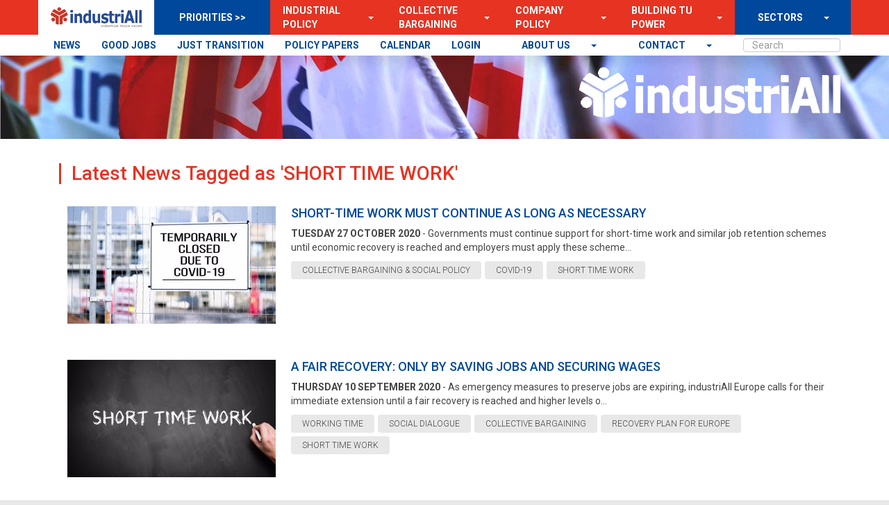

--- FILE ---
content_type: text/css
request_url: https://prod-industriall-europe.azurewebsites.net/css/site.css?v=
body_size: 9474
content:
@charset "UTF-8";
@import url("https://fonts.googleapis.com/css?family=Roboto+Condensed:400,300,300italic,700,400italic,700italic");
@import url("https://fonts.googleapis.com/css?family=Roboto:400,900,700,500,300,100");
@import "/css/bootstrap.css";
:root {
  --color1: #2663A9;
  --color2: #E73322;
  --color3: #E8E8E8;
  --color4: #00ff13;
  --color5: #444444;
}

@media screen and (min-width: 768px) {
  .header {
    -webkit-background-size: auto;
    -moz-background-size: auto;
    -o-background-size: auto;
    background-size: auto;
    margin-top: 80px;
  }
  .header .container {
    background-color: rgba(255, 255, 255, 0);
    padding: 0;
  }
  .header .container .main-title {
    width: 760px;
    position: absolute;
    bottom: 0px;
    padding: 0;
    left: 0;
    background: rgba(0, 0, 0, 0.4);
  }
  .header .container .main-title h1 {
    color: white;
    text-transform: uppercase;
    font-size: 45px;
    font-family: "Roboto", sans-serif;
    font-weight: 100;
    padding: 10px;
    margin: 0;
    display: block;
  }
  .header .container .navbar-default .navbar-collapse .nav.nav-main li div .dropdown-menu {
    background-color: #3c3c3c;
  }
  .header .container .navbar-default .navbar-collapse .nav.nav-main li div li {
    height: 30px;
    background-color: #3c3c3c;
  }
  .header .container .navbar-default .navbar-collapse .nav.nav-main li div li a {
    height: 30px;
    background-color: #3c3c3c;
  }
  .header .container .navbar-default .navbar-collapse .nav .dropdown:hover .dropdown-menu {
    display: block;
    margin-top: 0;
  }
}
@media screen and (max-width: 768px) {
  .header {
    background: none !important;
    border-bottom: 1px solid var(--color4);
    padding: 0 !important;
  }
  .header .container {
    padding: 0;
    margin: 0;
  }
  .header .container .navbar-default {
    background-color: white;
    border: none;
    margin: 0;
    padding: 15px 0 0;
    color: white;
    font-size: 18px;
  }
  .header .container .navbar-default .navbar-header {
    padding-bottom: 15px;
    padding-left: 15px;
    padding-right: 15px;
  }
  .header .container .navbar-default .navbar-header .navbar-toggle {
    margin-right: 0;
  }
  .header .container .navbar-default .navbar-header .navbar-brand {
    color: var(--color1);
    font-size: 30px;
    background: url("/images/site/logo_blue.png") no-repeat;
    background-size: 100%;
    width: 70%;
    min-height: 70px;
  }
  .header .container .navbar-default .navbar-collapse .nav {
    margin-top: 0;
    margin-bottom: 0;
  }
  .header .container .navbar-default .navbar-collapse .nav li {
    border-bottom: 1px dotted var(--color3);
  }
  .header .container .navbar-default .navbar-collapse .nav.nav-main {
    font-weight: 500;
    text-transform: uppercase;
    /*background-color: var(--color3);*/
  }
  .header .container .navbar-default .navbar-collapse .nav.nav-main li a {
    border-left: 3px solid var(--color2);
    padding-left: 15px;
  }
  .header .container .navbar-default .navbar-collapse .nav.nav-main li div {
    vertical-align: middle;
    line-height: 40px;
  }
  .header .container .navbar-default .navbar-collapse .nav.nav-main li div a {
    border-left: 3px solid var(--color2);
    padding-left: 15px;
    color: #777;
  }
  .header .container .navbar-default .navbar-collapse .nav.nav-main li div a:hover, .header .container .navbar-default .navbar-collapse .nav.nav-main li div a:active, .header .container .navbar-default .navbar-collapse .nav.nav-main li div a:focus {
    color: #333;
  }
  .header .container .navbar-default .navbar-collapse .nav.nav-main li div a.mainmenuitem {
    display: block;
    float: left;
  }
  .header .container .navbar-default .navbar-collapse .nav.nav-main li div a.openmenuarrow {
    border-left: 0;
  }
  .header .container .navbar-default .navbar-collapse .nav.nav-secondary {
    /*background-color: var(--color3);*/
    /*font-size: 14px;*/
  }
  .header .container .navbar-default .navbar-collapse .nav.nav-secondary li a {
    border-left: 3px solid var(--color5);
    padding-left: 15px;
    font-weight: 300;
  }
  .header .container .navbar-default .navbar-collapse .nav.nav-secondary li div {
    vertical-align: middle;
    line-height: 40px;
    padding: 5px 15px;
  }
  .header .container .navbar-default .navbar-collapse .nav.nav-secondary li div a {
    border-left: 3px solid var(--color5);
    padding-left: 15px;
    color: #777;
  }
  .header .container .navbar-default .navbar-collapse .nav.nav-secondary li div a:hover, .header .container .navbar-default .navbar-collapse .nav.nav-secondary li div a:active, .header .container .navbar-default .navbar-collapse .nav.nav-secondary li div a:focus {
    color: #333;
  }
  .header .container .navbar-default .navbar-collapse .nav.nav-secondary li div a.mainmenuitem {
    display: block;
    float: right;
  }
  .header .container .navbar-default .navbar-collapse .nav.nav-secondary li div a.openmenuarrow {
    border-left: 0;
  }
  .header .nav-sub {
    font-size: 14px;
  }
  .header .nav-sub .navbar-form {
    border: none;
  }
  .header .nav-sub .navbar-form .form-group {
    padding: 0 15px;
  }

  .nav-logo {
    display: none !important;
  }

  .nav-prio {
    display: none !important;
  }

  .last-item-div {
    width: 100%;
  }

  .dropdown > div > .mainmenuitem,
li.nav-last.dropdown > div > a.mainmenuitem {
    width: 90%;
  }
}
.logo-dark {
  width: 100%;
}

/* Responsive: Portrait tablets and up */
@media screen and (min-width: 768px) {
  .page-title {
    text-transform: uppercase;
    font-size: 28pt;
    position: absolute;
    top: 17px;
    left: 30px;
    background-color: white;
    padding: 10px;
    color: white;
    font-weight: 600;
    min-width: 330px;
  }

  .navbar {
    height: 120px;
    background-color: rgba(255, 255, 255, 0);
    border: 0px;
    padding-bottom: 0px;
    margin-bottom: 0px;
  }

  .navbar-header {
    display: none;
  }

  .navbar-default .navbar-nav > li > a {
    color: white;
  }
  .navbar-default .navbar-nav > li > a:hover, .navbar-default .navbar-nav > li > a:focus {
    color: black;
  }

  .nav-sub .navbar-nav > li {
    padding-left: 10px;
  }

  .nav-sub .navbar-nav {
    padding-left: 10px;
    background-color: rgba(60, 60, 60, 0.65) !important;
  }

  .nav-sub .navbar-nav > li > div > a {
    color: white;
    display: table-cell;
    padding-top: 10px;
    text-align: center;
    padding-bottom: 10px;
  }
  .nav-sub .navbar-nav > li > div > a .mainmenuitem {
    display: block;
    float: left;
  }
  .nav-sub .navbar-nav > li > div > a .openmenuarrow {
    border-left: 0;
  }
  .nav-sub .navbar-nav > li > div > a:hover, .nav-sub .navbar-nav > li > div > a:focus {
    color: black;
  }

  .nav-sub .navbar-nav > li > div > ul > li > a {
    color: white;
    display: table-cell;
    text-align: center;
    font-size: 10px;
    height: 10px;
    width: 100%;
    font-weight: 600;
    padding-top: 5px;
    background: transparent;
  }
  .nav-sub .navbar-nav > li > div > ul > li > a:hover, .nav-sub .navbar-nav > li > div > ul > li > a:focus, .nav-sub .navbar-nav > li > div > ul > li > a:visited:focus, .nav-sub .navbar-nav > li > div > ul > li > a:visited:hover {
    color: black;
  }

  .nav-sub .navbar-nav > li > div > ul {
    background-color: rgba(60, 60, 60, 0.65) !important;
    padding: 0;
  }

  .nav-sub .navbar-nav > li > div > ul > li {
    height: 22px;
  }
  .nav-sub .navbar-nav > li > div > ul > li:hover, .nav-sub .navbar-nav > li > div > ul > li:focus {
    background-color: rgba(200, 200, 200, 0.7) !important;
    padding: 0;
  }

  .nav-sub > li.active a {
    padding-bottom: 15px;
  }

  .navigation {
    position: relative;
    top: 200px;
    left: -30px;
    z-index: 999;
  }
  .navigation.container .nav-secondary {
    position: absolute;
    top: -30px;
    width: 100%;
    background-color: white;
    color: #00489b;
    height: 30px;
    left: 0;
    padding-left: 7px;
  }
  .navigation.container .nav-secondary li.dropdown {
    float: right;
  }
  .navigation.container .nav-secondary li.mainSearchBox {
    float: right;
  }
  .navigation.container .nav-secondary li.mainSearchBox div input.searchBox {
    height: 20px;
    width: 140px;
  }
  .navigation.container .nav-secondary li {
    padding: 0px;
    text-align: center;
  }
  .navigation.container .nav-secondary li.active a {
    padding: 5px 15px;
  }
  .navigation.container .nav-secondary li a {
    text-transform: uppercase;
    color: #00489b;
    padding: 5px 15px;
    font-weight: 600;
  }
  .navigation.container .nav-secondary li div {
    padding: 5px 15px;
  }
  .navigation.container .nav-secondary li div ul.dropdown-menu li a {
    text-transform: uppercase;
    color: white !important;
    padding: 5px 15px;
    font-weight: 600;
    text-align: left;
  }
  .navigation.container .nav-secondary li div ul.dropdown-menu li a:visited {
    color: white !important;
  }
  .navigation.container .nav-secondary li div ul.dropdown-menu li a:hover, .navigation.container .nav-secondary li div ul.dropdown-menu li a:active {
    color: black !important;
    text-align: left;
  }
  .navigation.container .nav-secondary li div ul.dropdown-menu li a:focus, .navigation.container .nav-secondary li div ul.dropdown-menu li a:visited:focus, .navigation.container .nav-secondary li div ul.dropdown-menu li a:visited:hover {
    color: black !important;
    text-align: left;
  }
  .navigation.container .nav-main {
    position: absolute;
    top: -80px;
    width: 100%;
    background-color: #E73322 !important;
    height: 50px;
    left: 0;
  }
  .navigation.container .nav-main li {
    /* one item */
    /* two items */
    /* three items */
    /* four items */
    /* five items */
    /* six items */
    /* seven items */
    /* eight items */
    text-align: left;
    padding: 0 18px;
  }
  .navigation.container .nav-main li:first-child:nth-last-child(1) {
    width: 100%;
  }
  .navigation.container .nav-main li:first-child:nth-last-child(2), .navigation.container .nav-main li:first-child:nth-last-child(2) ~ li {
    width: 50%;
  }
  .navigation.container .nav-main li:first-child:nth-last-child(3), .navigation.container .nav-main li:first-child:nth-last-child(3) ~ li {
    width: 33.3333%;
  }
  .navigation.container .nav-main li:first-child:nth-last-child(4), .navigation.container .nav-main li:first-child:nth-last-child(4) ~ li {
    width: 25%;
  }
  .navigation.container .nav-main li:first-child:nth-last-child(5), .navigation.container .nav-main li:first-child:nth-last-child(5) ~ li {
    width: 20%;
  }
  .navigation.container .nav-main li:first-child:nth-last-child(6), .navigation.container .nav-main li:first-child:nth-last-child(6) ~ li {
    width: 16.6666%;
  }
  .navigation.container .nav-main li:first-child:nth-last-child(7), .navigation.container .nav-main li:first-child:nth-last-child(7) ~ li {
    width: 14.2857%;
  }
  .navigation.container .nav-main li:first-child:nth-last-child(8), .navigation.container .nav-main li:first-child:nth-last-child(8) ~ li {
    width: 12.57%;
  }
  .navigation.container .nav-main li a {
    padding: 0;
    font-weight: 600;
    text-transform: uppercase;
    color: white !important;
    background-color: #E73322;
    display: table-cell;
    vertical-align: middle;
    height: 50px;
  }
  .navigation.container .nav-main li a:hover {
    color: black !important;
    /*border-bottom: 3px solid black;*/
    box-sizing: border-box;
  }
  .navigation.container .nav-main li.nav-last {
    /*width: 25%;*/
    height: 50px;
    text-align: center;
    padding: 0 18px;
    background-color: #00489b;
    float: right;
  }
  .navigation.container .nav-main li.nav-last a {
    padding: 5px;
    font-weight: 600;
    text-transform: uppercase;
    color: white;
    background-color: #00489b;
    display: inline-block;
  }
  .navigation.container .nav-main li.nav-last a:hover {
    color: black !important;
    box-sizing: border-box;
  }
  .navigation.container .nav-main li.nav-last a.mainmenuitem {
    color: white !important;
    padding: 15px;
  }
  .navigation.container .nav-main li.nav-last a.openmenuarrow {
    color: white !important;
    padding: 15px;
  }
  .navigation.container .nav-main li.nav-last li div .dropdown-menu {
    background-color: #3c3c3c !important;
  }
  .navigation.container .nav-main li.nav-last li div li {
    height: 30px;
    color: white;
    background-color: #3c3c3c !important;
  }
  .navigation.container .nav-main li.nav-last li div li a {
    height: 30px;
    background-color: #3c3c3c !important;
    padding: 5px;
    text-align: left;
  }
  .navigation.container .nav-main li.nav-prio {
    text-align: center;
    padding: 15px 15px 15px 15px;
    font-weight: 600;
    text-transform: uppercase;
    color: white !important;
    background-color: white;
    display: inline-block;
  }
}
@media only screen and (min-width: 768px) and (min-width: 768px) {
  .navigation .dropdown:hover .dropdown-menu {
    display: block;
    margin-top: 0;
  }
  .navigation .dropdown-menu {
    background-color: #3c3c3c !important;
  }
}
.sticky {
  position: fixed;
  width: 100%;
  top: 80px !important;
  left: 50%;
  margin-left: -585px;
  z-index: 999;
  background-color: black;
  /* Custom, iPhone Retina */
  /* Extra Small Devices, Phones */
  /* Small Devices, Tablets */
  /* Medium Devices, Desktops */
  /* Large Devices, Wide Screens */
}
@media only screen and (min-width: 768px) {
  .sticky {
    max-width: 750px !important;
    margin-left: -375px;
  }
}
@media only screen and (min-width: 992px) {
  .sticky {
    max-width: 970px !important;
    margin-left: -485px;
  }
}
@media only screen and (min-width: 1200px) {
  .sticky {
    max-width: 1170px !important;
    left: 50%;
    margin-left: -585px;
  }
}

.nav-sub {
  position: absolute;
  right: 5px;
  font-size: 8pt;
  background-color: rgba(255, 255, 255, 0.5);
  /*border-bottom-left-radius: 7px;
    border-bottom-right-radius: 7px;*/
}
.nav-sub .navbar-form {
  margin: 0;
  padding: 0;
}
.nav-sub .navbar-form .form-group {
  padding: 4px 8px;
  border: 0px;
}
.nav-sub .navbar-form .form-group input {
  font-size: 9pt;
  height: 26px;
  width: 148px;
}
.nav-sub li {
  height: 35px;
}
.nav-sub li a {
  padding-top: 8px;
  margin-top: 0px;
  font-weight: 600;
  text-transform: uppercase;
}

.nav-main-fullwidth {
  height: 50px;
  background-color: #E73322 !important;
  width: 100vw;
  position: absolute;
  margin-left: -50vw;
  left: 50%;
  top: -80px;
}

.nav-prio {
  background-color: #00489b !important;
  color: white !important;
}

.nav-secondary-fullwidth {
  height: 30px;
  background-color: white !important;
  width: 100vw;
  position: absolute;
  margin-left: -50vw;
  left: 50%;
  top: -30px;
  box-shadow: 0 10px 16px 0 rgba(0, 0, 0, 0.1);
}

.nav-logo {
  max-height: 300px;
  height: auto;
  z-index: 1;
  background-color: white !important;
  padding: 7px;
}

.nav-logo-a {
  background-color: white !important;
}

.nav-last-dropdown-item {
  background-color: #3c3c3c !important;
}

.last-item-div {
  display: inline-block;
  white-space: nowrap;
}

.mission-statement {
  display: none;
}
@media only screen and (min-width: 768px) {
  .mission-statement {
    color: white;
    width: 376px;
    position: absolute;
    right: 15px;
    top: -65px;
    text-shadow: 3px 3px 5px #111;
    display: block;
  }
}

.sub-title {
  display: none;
}
@media only screen and (min-width: 768px) {
  .sub-title {
    color: white;
    width: 60%;
    position: absolute;
    display: block;
    text-shadow: 3px 3px 5px #111;
  }
}
.sub-title.light {
  color: white;
}
.sub-title.dark {
  color: var(--color1);
}

.footer {
  /* Permalink - use to edit and share this gradient: http://colorzilla.com/gradient-editor/#666666+0,000000+100 */
  background: #1e1e1e;
  /* Old browsers */
  /*background: -moz-linear-gradient(top,  rgba(102,102,102,1) 0%, rgba(0,0,0,1) 100%);*/
  /* FF3.6-15 */
  /*background: -webkit-linear-gradient(top,  rgba(102,102,102,1) 0%,rgba(0,0,0,1) 100%);*/
  /* Chrome10-25,Safari5.1-6 */
  /*background: linear-gradient(to bottom,  rgba(102,102,102,1) 0%,rgba(0,0,0,1) 100%);*/
  /* W3C, IE10+, FF16+, Chrome26+, Opera12+, Safari7+ */
  filter: progid:DXImageTransform.Microsoft.gradient( startColorstr="#666666", endColorstr="#000000",GradientType=0 );
  /* IE6-9 */
  /*
  <div class="footer">
      <div class="container">
          <div class="col-lg-3">
              <h4>Contact</h4>
              <p>
                  industriAll European Trade Union 
                  Tel +32 2226 0050 
                  Bd roi Albert II, 5 
                  1210 Brussels, 
                  Belgium
              </p>
              <ul>
                  <li><a href="#">Contact Us</a></li>
                  <li><a href="#">Press</a></li>
              </ul>
          </div>
   */
}
.footer .container {
  padding-top: 20px;
  padding-bottom: 20px;
  color: white;
  text-transform: uppercase;
  /* Permalink - use to edit and share this gradient: http://colorzilla.com/gradient-editor/#666666+0,000000+100 */
  background: #1e1e1e;
  /* Old browsers */
  /*background: -moz-linear-gradient(top,  rgba(102,102,102,1) 0%, rgba(0,0,0,1) 100%);*/
  /* FF3.6-15 */
  /*background: -webkit-linear-gradient(top,  rgba(102,102,102,1) 0%,rgba(0,0,0,1) 100%);*/
  /* Chrome10-25,Safari5.1-6 */
  /*background: linear-gradient(to bottom,  rgba(102,102,102,1) 0%,rgba(0,0,0,1) 100%);*/
  /* W3C, IE10+, FF16+, Chrome26+, Opera12+, Safari7+ */
  filter: progid:DXImageTransform.Microsoft.gradient( startColorstr="#666666", endColorstr="#000000",GradientType=0 );
  /* IE6-9 */
}
.footer .container h4 {
  font-weight: 600;
  text-align: left;
}
.footer .container p {
  font-size: 10pt;
  text-align: left;
}
.footer .container ul {
  margin: 0px;
  padding: 0px;
}
.footer .container a {
  color: white;
}
.footer .container li {
  font-size: 10pt;
  color: white;
  list-style: none;
}
.footer .container .copyright {
  padding-top: 20px;
  font-size: 8pt;
  text-transform: none;
}

.calendar {
  background-color: var(--color3);
  padding-bottom: 10px;
}
.calendar table {
  width: 90%;
  color: black;
  font-size: 9pt;
  border-radius: 7px;
}
.calendar td {
  vertical-align: top;
  padding-left: 2px;
  padding-right: 2px;
  padding-top: 4px;
  padding-bottom: 4px;
}
.calendar .title {
  background-color: black;
  padding: 10px 15px;
  color: white;
  font-size: 18px;
  line-height: 18px;
  font-weight: 300;
  text-transform: uppercase;
  border-bottom: 3px solid var(--color1);
}
.calendar .title a {
  color: white;
}
.calendar .title a:hover, .calendar .title a:active, .calendar .title a:visited {
  text-decoration: none;
}
.calendar .calendar-year {
  /*margin-left: 25%;*/
  padding-left: 15px;
  padding-right: 15px;
  color: black;
  text-align: right;
}
.calendar .calendar-year h4 {
  line-height: 18px;
  margin: 8px 0;
}
.calendar .calendar-item {
  padding: 0 15px;
  box-sizing: border-box;
  display: table-row;
  clear: both;
}
.calendar .calendar-item:hover {
  background-color: rgba(255, 255, 255, 0.6);
}
.calendar .calendar-item:hover .date:after {
  background-color: red;
}
.calendar .calendar-item a {
  color: black;
}
.calendar .calendar-item .date {
  position: relative;
  display: block;
  float: left;
  width: 25%;
  box-sizing: border-box;
  text-align: right;
  padding: 10px 10px 5px 15px;
  line-height: 16px;
  font-weight: 300;
}
.calendar .calendar-item .date:after {
  content: "";
  position: absolute;
  top: 50%;
  right: -4px;
  margin-top: -4px;
  width: 7px;
  height: 7px;
  border-radius: 50%;
  background-color: black;
}
.calendar .calendar-item .event {
  display: block;
  float: left;
  width: 75%;
  box-sizing: border-box;
  padding: 10px 15px 5px 10px;
  border-left: 1px solid black;
  font-weight: 500;
  line-height: 16px;
}
.calendar .calendar-item .event span.location {
  font-weight: 300;
  display: block;
}

.documents {
  background-color: var(--color3);
  margin-bottom: 20px;
}
.documents a {
  color: black;
}
.documents ul {
  margin: 0;
  padding: 0;
}
.documents li {
  list-style: none;
}
.documents li a {
  padding: 8px 15px;
  display: block;
  font-weight: 500;
}
.documents li a:hover, .documents li a:active, .documents li a:visited {
  text-decoration: none;
}
.documents li a:hover {
  background-color: rgba(255, 255, 255, 0.6);
}
.documents .links {
  padding: 0;
}
.documents .title {
  background-color: black;
  padding: 10px 15px;
  color: white;
  font-size: 18px;
  line-height: 18px;
  font-weight: 300;
  text-transform: uppercase;
  border-bottom: 3px solid var(--color2);
}
.documents .title a {
  color: white;
}
.documents .title a:hover, .documents .title a:active, .documents .title a:visited {
  text-decoration: none;
}

.right-column-hyperlink {
  /*background-color: var(--color3);
  padding-bottom: 10px;*/
  margin-bottom: 5px;
}
.right-column-hyperlink a {
  background-color: var(--color3);
  padding: 10px 15px;
  color: white;
  font-size: 18px;
  line-height: 18px;
  font-weight: 300;
  text-transform: uppercase;
  color: var(--color5);
  display: block;
}
.right-column-hyperlink a:hover {
  background-color: var(--color5);
  color: white;
}

.homepage-big-article-container {
  position: relative;
  height: 400px;
  background-size: cover;
  background-repeat: no-repeat;
}
.homepage-big-article-container .img-container {
  height: 250px;
  overflow: hidden;
  position: relative;
  border: 1px solid rgba(var(--color5), 0.1);
}
@media only screen and (min-width: 480px) {
  .homepage-big-article-container .img-container {
    height: 320px;
  }
}
.homepage-big-article-container p.intro {
  padding: 10px 0;
  color: var(--color5);
}
.homepage-big-article-container p .date {
  font-weight: 700;
  text-transform: uppercase;
}

.homepage-medium-article-container {
  position: relative;
  background-size: cover;
  background-repeat: no-repeat;
}
.homepage-medium-article-container .img-container {
  height: 250px;
  overflow: hidden;
  position: relative;
  border: 1px solid rgba(var(--color5), 0.1);
}
.homepage-medium-article-container p.intro {
  padding: 10px 0;
  color: var(--color5);
}
.homepage-medium-article-container p .date {
  font-weight: 700;
  text-transform: uppercase;
}

.homepage-medium-article-text, .homepage-big-article-text {
  position: absolute;
  color: white;
  padding: 10px;
  bottom: 0px;
  left: 0;
  right: 0;
  background-color: rgba(0, 0, 0, 0.6);
  -webkit-transition: all 0.5s ease;
  -moz-transition: all 0.5s ease;
  -ms-transition: all 0.5s ease;
  -o-transition: all 0.5s ease;
}
.homepage-medium-article-text:hover, .homepage-big-article-text:hover {
  background-color: rgba(0, 0, 0, 0.8);
}
.homepage-medium-article-text h3, .homepage-medium-article-text h4, .homepage-big-article-text h3, .homepage-big-article-text h4 {
  font-weight: 400;
  line-height: 22px;
  text-transform: uppercase;
  margin: 0;
}

.article-overview-search-bar {
  background-color: none;
  color: var(--color2);
}
.article-overview-search-bar h3 {
  font-size: 28px;
  margin: 15px 0 20px;
  padding-left: 15px;
  border-left: 3px solid var(--color2);
}
.article-overview-search-bar input {
  height: 20px;
  font-size: 8pt;
}
.article-overview-search-bar .tags li {
  list-style: none;
  float: left;
  margin-top: 3px;
}
.article-overview-search-bar span.tag {
  border: 1px solid white;
  border-radius: 7px;
  padding: 3px;
  margin: 3px;
}

.article-detail {
  margin-bottom: 100px;
}
.article-detail h3 {
  font-weight: txt-bold;
  color: var(--color1);
}
.article-detail p {
  font-size: 14px;
  line-height: 21px;
  /*margin-bottom: 20px;*/
}
.article-detail .date {
  font-weight: 700;
  text-transform: uppercase;
  margin-bottom: 5px;
  display: block;
}
.article-detail .img-container {
  background-color: var(--color5);
  position: relative;
}
.article-detail .img-container img {
  margin: 0 auto;
}
.article-detail .img-container .image-metadata {
  position: absolute;
  bottom: 0;
  width: 100%;
  display: block;
  color: #ffffff;
  background-color: rgba(0, 0, 0, 0.6);
  padding: 15px;
  font-size: 12px;
}
.article-detail .img-container .image-metadata .title {
  text-transform: uppercase;
  font-weight: 400;
  font-size: 16px;
  display: inline-block;
}
.article-detail .img-container .image-metadata .source {
  font-style: italic;
  display: inline-block;
}
.article-detail .carousel-inner {
  background-color: var(--color5);
}
.article-detail .carousel-inner .item img {
  display: block;
  margin: 0 auto;
}
.article-detail .carousel-inner .item .image-metadata {
  position: absolute;
  bottom: 0;
  width: 100%;
  display: block;
  color: #ffffff;
  background-color: rgba(0, 0, 0, 0.6);
  padding: 15px;
  font-size: 12px;
}
.article-detail .carousel-inner .item .image-metadata .title {
  text-transform: uppercase;
  font-weight: 400;
  font-size: 16px;
  display: inline-block;
}
.article-detail .carousel-inner .item .image-metadata .source {
  font-style: italic;
  display: inline-block;
}
.article-detail .intro {
  background-color: rgba(180, 180, 180, 0.1);
  padding: 15px;
  margin-top: 10px;
  font-size: 16px;
  line-height: 24px;
}
.article-detail blockquote {
  position: relative;
  margin: 5px 20px 20px 0px;
  padding: 20px 10px 15px;
  width: 100%;
  float: right;
  word-wrap: break-word;
  color: var(--color2);
  font-size: 18px;
  font-family: Georgia, "Times New Roman", Times, serif;
  font-style: italic;
  border-top: 0px solid var(--color3);
  border-left: 0;
}
@media only screen and (min-width: 480px) {
  .article-detail blockquote {
    width: 30%;
    margin: 5px 16px 0px 16px;
    padding: 40px 20px 15px;
    border-top: 3px solid var(--color3);
  }
}
.article-detail blockquote:before {
  position: absolute;
  content: "“";
  display: block;
  width: 20px;
  height: 20px;
  top: -20px;
  left: 0;
  font-size: 50px;
  color: var(--color3);
}
@media only screen and (min-width: 480px) {
  .article-detail blockquote:before {
    top: 0;
  }
}
.article-detail blockquote:after {
  position: absolute;
  content: "”";
  display: block;
  width: 20px;
  height: 20px;
  bottom: 10px;
  right: 0;
  font-size: 50px;
  color: var(--color3);
}
.article-detail .tags {
  margin: 0px;
  padding: 0px;
  margin-top: 30px;
  text-transform: uppercase;
}
.article-detail .tags li {
  list-style: none;
  float: left;
  margin-top: 3px;
}
.article-detail span.tag {
  border: 1px solid black;
  color: black;
  border-radius: 7px;
  padding: 3px;
  margin: 3px;
  padding-left: 7px;
  padding-right: 7px;
}
.article-detail a.tag-item {
  color: var(--color5);
  text-transform: uppercase;
  font-size: 12px;
  font-weight: 300;
  background-color: var(--color3);
  border: none;
  padding: 5px 16px 4px;
  display: block;
  float: left;
  margin-bottom: 5px;
}
.article-detail a.tag-item:hover {
  color: white;
  background-color: var(--color5);
}
.article-detail a:hover, .article-detail a:active, .article-detail a:visited {
  text-decoration: none;
}

.light-article-image {
  background-size: cover;
  background-repeat: no-repeat;
  min-height: 150px;
  -webkit-flex: 0 0 28%;
  -ms-flex: 0 0 28%;
  flex: 0 0 28%;
  margin: 5px;
}

.light-article {
  display: -webkit-flexbox;
  display: -ms-flexbox;
  display: -webkit-flex;
  display: flex;
  -webkit-flex-flow: row wrap;
  -ms-flex-flow: row wrap;
  flex-flow: row wrap;
  -webkit-flex-pack: justify;
  -ms-flex-pack: justify;
  -webkit-justify-content: space-between;
  justify-content: space-between;
  /*margin: -5px;*/
  /* optional */
  overflow: hidden;
  /* optional */
  margin-bottom: 20px;
  background-color: white;
  padding: 2px;
  border-radius: 5px;
  padding-bottom: 20px;
  box-sizing: border-box;
  position: relative;
}
.light-article .light-article-image {
  position: relative;
  padding-top: 10px;
  margin: 0;
  display: none;
}
@media only screen and (min-width: 480px) {
  .light-article .light-article-image {
    display: block;
  }
}
.light-article .light-article-image img {
  display: block;
  float: right;
}
.light-article .light-article-text {
  color: var(--color5);
  -webkit-flex: 0 0 100%;
  -ms-flex: 0 0 100%;
  flex: 0 0 100%;
  padding-right: 3px;
}
.light-article .light-article-text a {
  color: var(--color5);
}
.light-article .light-article-text a h4 {
  color: var(--color1);
  font-weight: 500;
  text-transform: uppercase;
}
.light-article .light-article-text a .date {
  font-weight: 700;
  text-transform: uppercase;
}
.light-article .light-article-text a.tag-item {
  color: var(--color5);
  text-transform: uppercase;
  font-size: 12px;
  font-weight: 300;
  background-color: var(--color3);
  border: none;
  padding: 5px 16px 4px;
  display: block;
  float: left;
  margin-bottom: 5px;
}
.light-article .light-article-text a.tag-item:hover {
  color: white;
  background-color: var(--color5);
}
.light-article .light-article-text a:hover, .light-article .light-article-text a:active, .light-article .light-article-text a:visited {
  text-decoration: none;
}
@media only screen and (min-width: 480px) {
  .light-article .light-article-text {
    -webkit-flex: 0 0 70%;
    -ms-flex: 0 0 70%;
    flex: 0 0 70%;
  }
}

.article-detail .carousel {
  /*.carousel-inner {
  }

  .carousel-control {
  }*/
}
.article-detail .carousel .carousel-inner .item {
  max-height: 210px;
  min-height: 210px;
  /*
                  @media only screen and (min-width : 480px) {
                      height: 360px;
                      max-height: 360px;
                  }

                  @media only screen and (max-width : 479px) {
                      height: 300px;
                      max-height: 300px;
                  }*/
}
@media only screen and (min-width: 480px) {
  .article-detail .carousel .carousel-inner .item {
    /*height: 640px;*/
    max-height: 640px;
  }
}

.attention-box h2 {
  position: absolute;
  bottom: 0px;
  left: 0px;
  padding: 15px 20px 20px;
  margin: 0;
  width: 100%;
  color: white;
  background-color: rgba(0, 0, 0, 0.6);
  font-weight: 500;
  text-transform: uppercase;
  font-size: 20px;
}
@media only screen and (min-width: 480px) {
  .attention-box h2 {
    font-size: 30px;
  }
}
.attention-box img {
  position: relative;
}
@media only screen and (min-width: 480px) {
  .attention-box .carousel-inner .item {
    height: 360px;
    max-height: 360px;
  }
  .attention-box .carousel-inner .item a img {
    position: relative;
    top: -35%;
  }
}
@media only screen and (max-width: 479px) {
  .attention-box .carousel-inner .item {
    height: 300px;
    max-height: 300px;
  }
}

.carousel-control {
  -webkit-transition: all 0.5s ease;
  -moz-transition: all 0.5s ease;
  -ms-transition: all 0.5s ease;
  -o-transition: all 0.5s ease;
}
.carousel-control .glyphicon-chevron-right {
  right: 25%;
}
.carousel-control .glyphicon-chevron-left {
  left: 25%;
}

.quote-carousel {
  display: none;
}
@media only screen and (min-width: 768px) {
  .quote-carousel {
    color: white;
    width: 350px;
    position: absolute;
    right: 15px;
    top: 165px;
    text-shadow: 3px 3px 5px #111;
    font-style: italic;
    display: block;
  }
}

.badge-carousel {
  display: none;
}
@media only screen and (min-width: 768px) {
  .badge-carousel {
    color: white;
    width: 350px;
    height: 250px;
    right: 50px;
    top: 70px;
    text-shadow: 3px 3px 5px #111;
    font-style: italic;
    display: block;
  }
}

.browserupgrade {
  margin: 0.2em 0;
  background: var(--color4);
  color: #000;
  padding: 0.2em 0;
}

/* Space out content a bit */
body {
  background-color: var(--color3);
  font-family: "Roboto", sans-serif;
  font-weight: 400;
}
@media screen and (max-width: 480px) {
  body {
    background: none !important;
    background-color: white;
  }
}

a:hover, a:active, a:visited, a:focus {
  text-decoration: none;
}

.badge {
  background-color: #fff;
  display: inline-block;
  width: 40%;
  padding: 0;
  border-radius: 0;
  overflow: hidden;
  margin: 0 5% 10px;
}

.badge-bg {
  background-color: #ffffff;
  border-bottom: 3px solid var(--color3);
  border-top: 3px solid var(--color3);
  padding-bottom: 20px;
  padding-top: 20px;
  margin-bottom: 20px;
}

/* Everything but the jumbotron gets side spacing for mobile first views */
.header,
.marketing,
.footer {
  padding-left: 15px;
  padding-right: 15px;
}

/* Custom page header */
.header {
  /* Make the masthead heading the same height as the navigation */
}
.header h3 {
  margin-top: 0;
  margin-bottom: 0;
  line-height: 40px;
  padding-bottom: 19px;
}
.header .main-logo img {
  /*zoom: 0.8;*/
}
.header .main-logo {
  position: absolute;
  top: 16px;
  right: 15px;
  /*display: none;*/
  width: 376px;
  /* Extra Small Devices, Phones */
}
@media only screen and (min-width: 768px) {
  .header .main-logo {
    display: block;
  }
}
@media only screen and (max-width: 767px) {
  .header .main-logo {
    display: none;
  }
}
.header .main-logo.light img {
  width: 100%;
  /*max-width: 500px;*/
}
.header .main-logo.light img.logo-dark {
  display: none;
}
.header .main-logo.dark img {
  width: 100%;
  /*max-width: 500px;*/
}
.header .main-logo.dark img.logo-light {
  display: none;
}

.carousel-quotes a {
  color: white;
}
.carousel-quotes a:hover, .carousel-quotes a:active, .carousel-quotes a:focus, .carousel-quotes a:visited {
  text-decoration: none;
}

.container-narrow > hr {
  margin: 30px 0;
}

/* Main marketing message and sign up button */
.jumbotron {
  text-align: center;
  border-bottom: 1px solid #e5e5e5;
}
.jumbotron .btn {
  font-size: 21px;
  padding: 14px 24px;
}

/* Supporting marketing content */
.marketing {
  margin: 40px 0;
  padding: 0;
}
@media only screen and (min-width: 480px) {
  .marketing {
    padding-left: 15px;
    padding-right: 15px;
    border-bottom: 0;
  }
}
.marketing p + h4 {
  margin-top: 28px;
}

.main .jumbotron {
  background-size: cover;
  background-repeat: no-repeat;
  color: white;
  text-shadow: 3px 3px 5px #111;
}

.tag-item {
  color: #fff;
  background: var(--color1);
  border: 0px solid var(--color1);
  border-radius: 4px;
  padding: 6px 10px 4px;
  text-decoration: none;
  text-transform: uppercase;
  margin-right: 5px;
}
.tag-item:hover {
  text-decoration: none;
  background: rgba(var(--color1), 0.8);
}

form.newsletter {
  padding-bottom: 20px;
}

/* Responsive: Portrait tablets and up */
@media screen and (min-width: 768px) {
  .container {
    max-width: 1170px;
    background-color: white;
  }
  .container.main {
    padding-top: 10px;
  }

  /* Remove the padding we set earlier */
  .header,
.marketing,
.footer {
    padding-left: 0;
    padding-right: 0;
  }

  /* Space out the masthead */
  /* Remove the bottom border on the jumbotron for visual effect */
  .jumbotron {
    border-bottom: 0;
  }

  span.tag {
    border: 1px solid black;
    color: black;
    border-radius: 7px;
    padding: 2px;
    margin: 2px;
    padding-left: 6px;
    padding-right: 6px;
    font-size: 8pt;
    text-transform: uppercase;
  }

  ul.tags span.tag {
    color: white;
  }
}
.img-responsive {
  margin: auto;
}
/* Slider */
.slick-slider
{
    position: relative;

    display: block;
    box-sizing: border-box;

    -webkit-user-select: none;
       -moz-user-select: none;
        -ms-user-select: none;
            user-select: none;

    -webkit-touch-callout: none;
    -khtml-user-select: none;
    -ms-touch-action: pan-y;
        touch-action: pan-y;
    -webkit-tap-highlight-color: transparent;
}

.slick-list
{
    position: relative;

    display: block;
    overflow: hidden;

    margin: 0;
    padding: 0;
}
.slick-list:focus
{
    outline: none;
}
.slick-list.dragging
{
    cursor: pointer;
    cursor: hand;
}

.slick-slider .slick-track,
.slick-slider .slick-list
{
    -webkit-transform: translate3d(0, 0, 0);
       -moz-transform: translate3d(0, 0, 0);
        -ms-transform: translate3d(0, 0, 0);
         -o-transform: translate3d(0, 0, 0);
            transform: translate3d(0, 0, 0);
}

.slick-track
{
    position: relative;
    top: 0;
    left: 0;

    display: block;
}
.slick-track:before,
.slick-track:after
{
    display: table;

    content: '';
}
.slick-track:after
{
    clear: both;
}
.slick-loading .slick-track
{
    visibility: hidden;
}

.slick-slide
{
    display: none;
    float: left;

    height: 100%;
    min-height: 1px;
}
[dir='rtl'] .slick-slide
{
    float: right;
}
.slick-slide img
{
    display: block;
}
.slick-slide.slick-loading img
{
    display: none;
}
.slick-slide.dragging img
{
    pointer-events: none;
}
.slick-initialized .slick-slide
{
    display: block;
}
.slick-loading .slick-slide
{
    visibility: hidden;
}
.slick-vertical .slick-slide
{
    display: block;

    height: auto;

    border: 1px solid transparent;
}
.slick-arrow.slick-hidden {
    display: none;
}

@charset 'UTF-8';
/* Slider */
.slick-loading .slick-list
{
    background: #fff url('./ajax-loader.gif') center center no-repeat;
}

/* Icons */
@font-face
{
    font-family: 'slick';
    font-weight: normal;
    font-style: normal;

    src: url('./fonts/slick.eot');
    src: url('./fonts/slick.eot?#iefix') format('embedded-opentype'), url('./fonts/slick.woff') format('woff'), url('./fonts/slick.ttf') format('truetype'), url('./fonts/slick.svg#slick') format('svg');
}
/* Arrows */
.slick-prev,
.slick-next
{
    font-size: 0;
    line-height: 0;

    position: absolute;
    top: 50%;

    display: block;

    width: 20px;
    height: 20px;
    padding: 0;
    -webkit-transform: translate(0, -50%);
    -ms-transform: translate(0, -50%);
    transform: translate(0, -50%);

    cursor: pointer;

    color: transparent;
    border: none;
    outline: none;
    background: transparent;
}
.slick-prev:hover,
.slick-prev:focus,
.slick-next:hover,
.slick-next:focus
{
    color: transparent;
    outline: none;
    background: transparent;
}
.slick-prev:hover:before,
.slick-prev:focus:before,
.slick-next:hover:before,
.slick-next:focus:before
{
    opacity: 1;
}
.slick-prev.slick-disabled:before,
.slick-next.slick-disabled:before
{
    opacity: .25;
}

.slick-prev:before,
.slick-next:before
{
    font-family: 'slick';
    font-size: 20px;
    line-height: 1;

    opacity: .75;
    color: white;

    -webkit-font-smoothing: antialiased;
    -moz-osx-font-smoothing: grayscale;
}

.slick-prev
{
    left: -25px;
}
[dir='rtl'] .slick-prev
{
    right: -25px;
    left: auto;
}
.slick-prev:before
{
    content: '←';
}
[dir='rtl'] .slick-prev:before
{
    content: '→';
}

.slick-next
{
    right: -25px;
}
[dir='rtl'] .slick-next
{
    right: auto;
    left: -25px;
}
.slick-next:before
{
    content: '→';
}
[dir='rtl'] .slick-next:before
{
    content: '←';
}

/* Dots */
.slick-dotted.slick-slider
{
    margin-bottom: 30px;
}

.slick-dots
{
    position: absolute;
    bottom: -25px;

    display: block;

    width: 100%;
    padding: 0;
    margin: 0;

    list-style: none;

    text-align: center;
}
.slick-dots li
{
    position: relative;

    display: inline-block;

    width: 20px;
    height: 20px;
    margin: 0 5px;
    padding: 0;

    cursor: pointer;
}
.slick-dots li button
{
    font-size: 0;
    line-height: 0;

    display: block;

    width: 20px;
    height: 20px;
    padding: 5px;

    cursor: pointer;

    color: transparent;
    border: 0;
    outline: none;
    background: transparent;
}
.slick-dots li button:hover,
.slick-dots li button:focus
{
    outline: none;
}
.slick-dots li button:hover:before,
.slick-dots li button:focus:before
{
    opacity: 1;
}
.slick-dots li button:before
{
    font-family: 'slick';
    font-size: 6px;
    line-height: 20px;

    position: absolute;
    top: 0;
    left: 0;

    width: 20px;
    height: 20px;

    content: '•';
    text-align: center;

    opacity: .25;
    color: black;

    -webkit-font-smoothing: antialiased;
    -moz-osx-font-smoothing: grayscale;
}
.slick-dots li.slick-active button:before
{
    opacity: .75;
    color: black;
}
